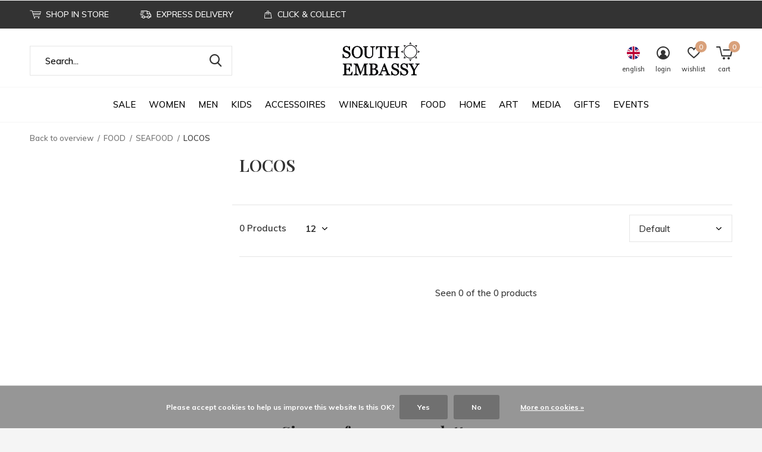

--- FILE ---
content_type: text/html;charset=utf-8
request_url: https://www.south-embassy.com/en/food/seafood/locos/
body_size: 17124
content:
<!doctype html>
<html class="new  " lang="en" dir="ltr">
	<head>
        <meta charset="utf-8"/>
<!-- [START] 'blocks/head.rain' -->
<!--

  (c) 2008-2026 Lightspeed Netherlands B.V.
  http://www.lightspeedhq.com
  Generated: 20-01-2026 @ 03:07:17

-->
<link rel="canonical" href="https://www.south-embassy.com/en/food/seafood/locos/"/>
<link rel="alternate" href="https://www.south-embassy.com/en/index.rss" type="application/rss+xml" title="New products"/>
<link href="https://cdn.webshopapp.com/assets/cookielaw.css?2025-02-20" rel="stylesheet" type="text/css"/>
<meta name="robots" content="noodp,noydir"/>
<meta property="og:url" content="https://www.south-embassy.com/en/food/seafood/locos/?source=facebook"/>
<meta property="og:site_name" content="SOUTH EMBASSY"/>
<meta property="og:title" content="LOCOS"/>
<meta property="og:description" content="The world is a holistic experience through the culture and sustainable lifestyle of the south<br />
from South Embassy. We work with local craftsmen&#039;s cooperatives f"/>
<!--[if lt IE 9]>
<script src="https://cdn.webshopapp.com/assets/html5shiv.js?2025-02-20"></script>
<![endif]-->
<!-- [END] 'blocks/head.rain' -->
		<meta charset="utf-8">
		<meta http-equiv="x-ua-compatible" content="ie=edge">
		<title>LOCOS - SOUTH EMBASSY</title>
		<meta name="description" content="The world is a holistic experience through the culture and sustainable lifestyle of the south<br />
from South Embassy. We work with local craftsmen&#039;s cooperatives f">
		<meta name="keywords" content="LOCOS, Coffee, Panela, Sugar, Den of the Lions, Latino Shop, Wine, Nescafe, South America, Chile, Perú, Cabernert Sauvignon, Carmenère, Merlot, Carignan, Malbec, Syrah, Sauvignon Blanc, Chardonnay, Rosé, Viognier, Tannat, Guaraná, Mate tea, choco">
		<meta name="theme-color" content="#ffffff">
		<meta name="MobileOptimized" content="320">
		<meta name="HandheldFriendly" content="true">
		<meta name="viewport" content="width=device-width,initial-scale=1,maximum-scale=1,viewport-fit=cover,target-densitydpi=device-dpi,shrink-to-fit=no">
		<meta name="author" content="https://www.dmws.nl">
		<link rel="preload" as="style" href="https://cdn.webshopapp.com/assets/gui-2-0.css?2025-02-20">
		<link rel="preload" as="style" href="https://cdn.webshopapp.com/assets/gui-responsive-2-0.css?2025-02-20">
		<link rel="preload" href="https://fonts.googleapis.com/css?family=Muli:100,300,400,500,600,700,800,900%7CPlayfair%20Display:100,300,400,500,600,700,800,900" as="style">
		<link rel="preload" as="style" href="https://cdn.webshopapp.com/shops/94236/themes/169973/assets/fixed.css?20260114232940">
    <link rel="preload" as="style" href="https://cdn.webshopapp.com/shops/94236/themes/169973/assets/screen.css?20260114232940">
		<link rel="preload" as="style" href="https://cdn.webshopapp.com/shops/94236/themes/169973/assets/custom.css?20260114232940">
		<link rel="preload" as="font" href="https://cdn.webshopapp.com/shops/94236/themes/169973/assets/icomoon.woff2?20260114232940">
		<link rel="preload" as="script" href="https://cdn.webshopapp.com/assets/jquery-1-9-1.js?2025-02-20">
		<link rel="preload" as="script" href="https://cdn.webshopapp.com/assets/jquery-ui-1-10-1.js?2025-02-20">
		<link rel="preload" as="script" href="https://cdn.webshopapp.com/shops/94236/themes/169973/assets/scripts.js?20260114232940">
		<link rel="preload" as="script" href="https://cdn.webshopapp.com/shops/94236/themes/169973/assets/custom.js?20260114232940">
    <link rel="preload" as="script" href="https://cdn.webshopapp.com/assets/gui.js?2025-02-20">
		<link href="https://fonts.googleapis.com/css?family=Muli:100,300,400,500,600,700,800,900%7CPlayfair%20Display:100,300,400,500,600,700,800,900" rel="stylesheet" type="text/css">
		<link rel="stylesheet" media="screen" href="https://cdn.webshopapp.com/assets/gui-2-0.css?2025-02-20">
		<link rel="stylesheet" media="screen" href="https://cdn.webshopapp.com/assets/gui-responsive-2-0.css?2025-02-20">
    <link rel="stylesheet" media="screen" href="https://cdn.webshopapp.com/shops/94236/themes/169973/assets/fixed.css?20260114232940">
		<link rel="stylesheet" media="screen" href="https://cdn.webshopapp.com/shops/94236/themes/169973/assets/screen.css?20260114232940">
		<link rel="stylesheet" media="screen" href="https://cdn.webshopapp.com/shops/94236/themes/169973/assets/custom.css?20260114232940">
		<link rel="icon" type="image/x-icon" href="https://cdn.webshopapp.com/shops/94236/themes/169973/assets/favicon.png?20260114224306">
		<link rel="apple-touch-icon" href="https://cdn.webshopapp.com/shops/94236/themes/169973/assets/apple-touch-icon.png?20260114232940">
		<link rel="mask-icon" href="https://cdn.webshopapp.com/shops/94236/themes/169973/assets/safari-pinned-tab.svg?20260114232940" color="#000000">
		<link rel="manifest" href="https://cdn.webshopapp.com/shops/94236/themes/169973/assets/manifest.json?20260114232940">
		<link rel="preconnect" href="https://ajax.googleapis.com">
		<link rel="preconnect" href="//cdn.webshopapp.com/">
		<link rel="preconnect" href="https://fonts.googleapis.com">
		<link rel="preconnect" href="https://fonts.gstatic.com" crossorigin>
		<link rel="dns-prefetch" href="https://ajax.googleapis.com">
		<link rel="dns-prefetch" href="//cdn.webshopapp.com/">	
		<link rel="dns-prefetch" href="https://fonts.googleapis.com">
		<link rel="dns-prefetch" href="https://fonts.gstatic.com" crossorigin>
    <script src="https://cdn.webshopapp.com/assets/jquery-1-9-1.js?2025-02-20"></script>
    <script src="https://cdn.webshopapp.com/assets/jquery-ui-1-10-1.js?2025-02-20"></script>
		<meta name="msapplication-config" content="https://cdn.webshopapp.com/shops/94236/themes/169973/assets/browserconfig.xml?20260114232940">
<meta property="og:title" content="LOCOS">
<meta property="og:type" content="website"> 
<meta property="og:description" content="The world is a holistic experience through the culture and sustainable lifestyle of the south<br />
from South Embassy. We work with local craftsmen&#039;s cooperatives f">
<meta property="og:site_name" content="SOUTH EMBASSY">
<meta property="og:url" content="https://www.south-embassy.com/">
<meta property="og:image" content="https://cdn.webshopapp.com/shops/94236/themes/169973/assets/banner-grid-banner-1-image.jpg?20260114224306">
<meta name="twitter:title" content="LOCOS">
<meta name="twitter:description" content="The world is a holistic experience through the culture and sustainable lifestyle of the south<br />
from South Embassy. We work with local craftsmen&#039;s cooperatives f">
<meta name="twitter:site" content="SOUTH EMBASSY">
<meta name="twitter:card" content="https://cdn.webshopapp.com/shops/94236/themes/169973/v/253036/assets/logo.png?20200930151621">
<meta name="twitter:image" content="https://cdn.webshopapp.com/shops/94236/themes/169973/assets/banner-grid-banner-1-image.jpg?20260114224306">
<ul class="hidden-data hidden"><li>94236</li><li>169973</li><li>ja</li><li>en</li><li>live</li><li>info//south-embassy/com</li><li>https://www.south-embassy.com/en/</li></ul>
<script type="application/ld+json">
  [
        {
      "@context": "http://schema.org/",
      "@type": "Organization",
      "url": "https://www.south-embassy.com/",
      "name": "SOUTH EMBASSY",
      "legalName": "SOUTH EMBASSY",
      "description": "The world is a holistic experience through the culture and sustainable lifestyle of the south<br />
from South Embassy. We work with local craftsmen&#039;s cooperatives f",
      "logo": "https://cdn.webshopapp.com/shops/94236/themes/169973/v/253036/assets/logo.png?20200930151621",
      "image": "https://cdn.webshopapp.com/shops/94236/themes/169973/assets/banner-grid-banner-1-image.jpg?20260114224306",
      "contactPoint": {
        "@type": "ContactPoint",
        "contactType": "Customer service",
        "telephone": "030-28041681"
      },
      "address": {
        "@type": "PostalAddress",
        "streetAddress": "Rosenthalerstr 51  Innenhof Aufgang 3",
        "addressLocality": "Germany",
        "postalCode": "10178 Berlin",
        "addressCountry": "EN"
      }
    },
    { 
      "@context": "http://schema.org", 
      "@type": "WebSite", 
      "url": "https://www.south-embassy.com/", 
      "name": "SOUTH EMBASSY",
      "description": "The world is a holistic experience through the culture and sustainable lifestyle of the south<br />
from South Embassy. We work with local craftsmen&#039;s cooperatives f",
      "author": [
        {
          "@type": "Organization",
          "url": "https://www.dmws.nl/",
          "name": "DMWS B.V.",
          "address": {
            "@type": "PostalAddress",
            "streetAddress": "Klokgebouw 195 (Strijp-S)",
            "addressLocality": "Eindhoven",
            "addressRegion": "NB",
            "postalCode": "5617 AB",
            "addressCountry": "NL"
          }
        }
      ]
    }
  ]
</script>	</head>
	<body>
  	    <div id="root" ><header id="top" class=" static"><p id="logo" class="text-center"><a href="https://www.south-embassy.com/en/" accesskey="h"><img src="https://cdn.webshopapp.com/shops/94236/themes/169973/v/253036/assets/logo.png?20200930151621" alt="The best of Latin American Lifestyle"></a></p><nav id="skip"><ul><li><a href="#nav" accesskey="n">Ga naar navigatie (n)</a></li><li><a href="#content" accesskey="c">Ga naar inhoud (c)</a></li><li><a href="#footer" accesskey="f">Ga naar footer (f)</a></li></ul></nav><nav id="nav" aria-label="Choose a category"  class="align-center"><ul><li class="menu-uppercase"><a  href="https://www.south-embassy.com/en/sale/">SALE</a></li><li class="menu-uppercase"><a  href="https://www.south-embassy.com/en/women/">WOMEN</a><div><div><h3><a href="https://www.south-embassy.com/en/women/coats/">COATS</a></h3></div><div><h3><a href="https://www.south-embassy.com/en/women/maqu/">MAQU</a></h3></div><div><h3><a href="https://www.south-embassy.com/en/women/bodies/">BODIES</a></h3></div><div><h3><a href="https://www.south-embassy.com/en/women/jackets/">JACKETS</a></h3></div><div><h3><a href="https://www.south-embassy.com/en/women/knit-jackets/">KNIT JACKETS</a></h3></div><div><h3><a href="https://www.south-embassy.com/en/women/capes-ponchos/">CAPES&amp;PONCHOS</a></h3></div><div><h3><a href="https://www.south-embassy.com/en/women/tops/">TOPS</a></h3></div><div><h3><a href="https://www.south-embassy.com/en/women/sweater/">SWEATER</a></h3></div><div><h3><a href="https://www.south-embassy.com/en/women/dresses/">DRESSES</a></h3><ul><li><a href="https://www.south-embassy.com/en/women/dresses/summer-dress/">SUMMER DRESS</a></li><li><a href="https://www.south-embassy.com/en/women/dresses/cocktail-dress/">COCKTAIL DRESS</a></li></ul></div><div><h3><a href="https://www.south-embassy.com/en/women/skirts/">SKIRTS</a></h3></div><div><h3><a href="https://www.south-embassy.com/en/women/swimwear/">SWIMWEAR</a></h3><ul><li><a href="https://www.south-embassy.com/en/women/swimwear/swimsuit/">SWIMSUIT</a></li><li><a href="https://www.south-embassy.com/en/women/swimwear/bikinis/">BIKINIS</a></li></ul></div><div><h3><a href="https://www.south-embassy.com/en/women/t-shirts/">T-SHIRTS</a></h3></div><div><h3><a href="https://www.south-embassy.com/en/women/pants/">PANTS</a></h3></div><div><h3><a href="https://www.south-embassy.com/en/women/sale/">SALE</a></h3></div></div></li><li class="menu-uppercase"><a  href="https://www.south-embassy.com/en/men/">MEN</a><div><div><h3><a href="https://www.south-embassy.com/en/men/belts/">BELTS</a></h3></div><div><h3><a href="https://www.south-embassy.com/en/men/coats/">COATS</a></h3></div><div><h3><a href="https://www.south-embassy.com/en/men/scarfs/">SCARFS</a></h3></div><div><h3><a href="https://www.south-embassy.com/en/men/hats/">HATS</a></h3></div></div></li><li class="menu-uppercase"><a  href="https://www.south-embassy.com/en/kids/">KIDS</a></li><li class="menu-uppercase"><a  href="https://www.south-embassy.com/en/accessoires/">ACCESSOIRES</a><div><div><h3><a href="https://www.south-embassy.com/en/accessoires/jewellery/">JEWELLERY</a></h3><ul><li><a href="https://www.south-embassy.com/en/accessoires/jewellery/rings/">RINGS</a></li><li><a href="https://www.south-embassy.com/en/accessoires/jewellery/necklaces/">NECKLACES</a></li><li><a href="https://www.south-embassy.com/en/accessoires/jewellery/bracelets/">BRACELETS</a></li><li><a href="https://www.south-embassy.com/en/accessoires/jewellery/earrings/">EARRINGS</a></li></ul></div><div><h3><a href="https://www.south-embassy.com/en/accessoires/scarfs/">SCARFS</a></h3><ul><li><a href="https://www.south-embassy.com/en/accessoires/scarfs/men-scarfs/">MEN SCARFS</a></li><li><a href="https://www.south-embassy.com/en/accessoires/scarfs/women-scards/">WOMEN SCARDS</a></li></ul></div><div><h3><a href="https://www.south-embassy.com/en/accessoires/bags/">BAGS</a></h3><ul><li><a href="https://www.south-embassy.com/en/accessoires/bags/leather-bags/">LEATHER BAGS</a></li><li><a href="https://www.south-embassy.com/en/accessoires/bags/textile-bags/">TEXTILE BAGS</a></li><li><a href="https://www.south-embassy.com/en/accessoires/bags/clutch-bags/">CLUTCH BAGS</a></li></ul></div><div><h3><a href="https://www.south-embassy.com/en/accessoires/wallets/">WALLETS</a></h3></div><div><h3><a href="https://www.south-embassy.com/en/accessoires/belts/">BELTS</a></h3><ul><li><a href="https://www.south-embassy.com/en/accessoires/belts/leather-belts/">LEATHER BELTS</a></li></ul></div><div><h3><a href="https://www.south-embassy.com/en/accessoires/shoes/">SHOES</a></h3><ul><li><a href="https://www.south-embassy.com/en/accessoires/shoes/women-shoes/">WOMEN SHOES</a></li></ul></div><div><h3><a href="https://www.south-embassy.com/en/accessoires/schawls/">SCHAWLS</a></h3></div><div><h3><a href="https://www.south-embassy.com/en/accessoires/hats/">HATS</a></h3><ul><li><a href="https://www.south-embassy.com/en/accessoires/hats/straw/">STRAW </a></li><li><a href="https://www.south-embassy.com/en/accessoires/hats/wool/">WOOL</a></li></ul></div><div><h3><a href="https://www.south-embassy.com/en/accessoires/beauty/">BEAUTY</a></h3></div><div><h3><a href="https://www.south-embassy.com/en/accessoires/sun-glasses/">SUN GLASSES</a></h3></div><div><h3><a href="https://www.south-embassy.com/en/accessoires/headbands/">HEADBANDS</a></h3></div></div></li><li class="menu-uppercase"><a  href="https://www.south-embassy.com/en/wine-liqueur/">WINE&amp;LIQUEUR</a><div><div><h3><a href="https://www.south-embassy.com/en/wine-liqueur/new/">NEW!</a></h3></div><div><h3><a href="https://www.south-embassy.com/en/wine-liqueur/premium-selection/">PREMIUM SELECTION</a></h3><ul><li><a href="https://www.south-embassy.com/en/wine-liqueur/premium-selection/premium-wine/">PREMIUM WINE</a></li><li><a href="https://www.south-embassy.com/en/wine-liqueur/premium-selection/premium-rum/">PREMIUM RUM</a></li><li><a href="https://www.south-embassy.com/en/wine-liqueur/premium-selection/premium-mezcal/">PREMIUM MEZCAL </a></li><li><a href="https://www.south-embassy.com/en/wine-liqueur/premium-selection/premium-tequila/">PREMIUM TEQUILA</a></li><li><a href="https://www.south-embassy.com/en/wine-liqueur/premium-selection/premium-cachaca/">PREMIUM CACHACA</a></li><li><a href="https://www.south-embassy.com/en/wine-liqueur/premium-selection/premium-pisco/">PREMIUM PISCO </a></li><li><a href="https://www.south-embassy.com/en/wine-liqueur/premium-selection/premium-gin/">PREMIUM GIN </a></li></ul></div><div><h3><a href="https://www.south-embassy.com/en/wine-liqueur/gifts/">GIFTS</a></h3><ul><li><a href="https://www.south-embassy.com/en/wine-liqueur/gifts/gifts-boxes/">GIFTS BOXES</a></li></ul></div><div><h3><a href="https://www.south-embassy.com/en/wine-liqueur/red-wine/">RED WINE</a></h3><ul><li><a href="https://www.south-embassy.com/en/wine-liqueur/red-wine/cabernet-sauvignon/">CABERNET SAUVIGNON</a></li><li><a href="https://www.south-embassy.com/en/wine-liqueur/red-wine/carmenere/">CARMENÈRE</a></li><li><a href="https://www.south-embassy.com/en/wine-liqueur/red-wine/syrah/">SYRAH</a></li><li><a href="https://www.south-embassy.com/en/wine-liqueur/red-wine/malbec/">MALBEC</a></li><li><a href="https://www.south-embassy.com/en/wine-liqueur/red-wine/carignan/">CARIGNAN</a></li><li><a href="https://www.south-embassy.com/en/wine-liqueur/red-wine/merlot/">MERLOT</a></li><li><a href="https://www.south-embassy.com/en/wine-liqueur/red-wine/tannat/">TANNAT</a></li><li><a href="https://www.south-embassy.com/en/wine-liqueur/red-wine/cabernet-franc/">CABERNET FRANC</a></li><li><a href="https://www.south-embassy.com/en/wine-liqueur/red-wine/marselan/">MARSELAN</a></li><li><a href="https://www.south-embassy.com/en/wine-liqueur/red-wine/pinot-noir/">PINOT NOIR</a></li></ul></div><div><h3><a href="https://www.south-embassy.com/en/wine-liqueur/white-wine/">WHITE WINE</a></h3><ul><li><a href="https://www.south-embassy.com/en/wine-liqueur/white-wine/chardonnay/">CHARDONNAY</a></li><li><a href="https://www.south-embassy.com/en/wine-liqueur/white-wine/sauvignon-blanc/">SAUVIGNON BLANC</a></li><li><a href="https://www.south-embassy.com/en/wine-liqueur/white-wine/torrontes/">TORRONTÉS</a></li><li><a href="https://www.south-embassy.com/en/wine-liqueur/white-wine/moscatel/">MOSCATEL</a></li></ul></div><div><h3><a href="https://www.south-embassy.com/en/wine-liqueur/rose-wine/">ROSÉ WINE</a></h3><ul><li><a href="https://www.south-embassy.com/en/wine-liqueur/rose-wine/tannat/">TANNAT</a></li></ul></div><div><h3><a href="https://www.south-embassy.com/en/wine-liqueur/dessert-wine/">DESSERT WINE</a></h3></div><div><h3><a href="https://www.south-embassy.com/en/wine-liqueur/sparkling/">SPARKLING</a></h3><ul><li><a href="https://www.south-embassy.com/en/wine-liqueur/sparkling/chardonnay/">CHARDONNAY</a></li></ul></div><div><h3><a href="https://www.south-embassy.com/en/wine-liqueur/sparkling-wine/">SPARKLING WINE</a></h3></div><div><h3><a href="https://www.south-embassy.com/en/wine-liqueur/spirits-licoeurs/">SPIRITS/LICOEURS</a></h3><ul><li><a href="https://www.south-embassy.com/en/wine-liqueur/spirits-licoeurs/mezcal/">MEZCAL</a></li><li><a href="https://www.south-embassy.com/en/wine-liqueur/cachaca/">CACHACA</a></li><li><a href="https://www.south-embassy.com/en/wine-liqueur/spirits-licoeurs/tequila/">TEQUILA</a></li><li><a href="https://www.south-embassy.com/en/wine-liqueur/spirits-licoeurs/pisco/">PISCO</a></li><li><a href="https://www.south-embassy.com/en/wine-liqueur/spirits-licoeurs/gin/">GIN</a></li><li><a href="https://www.south-embassy.com/en/wine-liqueur/spirits-licoeurs/rum/">RUM</a></li></ul></div><div><h3><a href="https://www.south-embassy.com/en/wine-liqueur/beer/">BEER</a></h3></div><div><h3><a href="https://www.south-embassy.com/en/wine-liqueur/cuvees-blends/">CUVÉES/BLENDS</a></h3><ul><li><a href="https://www.south-embassy.com/en/wine-liqueur/cuvees-blends/malbec-cabernet-sauvignon/">MALBEC - CABERNET SAUVIGNON</a></li><li><a href="https://www.south-embassy.com/en/wine-liqueur/cuvees-blends/cabernet-sauvignon-syrah/">CABERNET SAUVIGNON - SYRAH</a></li><li><a href="https://www.south-embassy.com/en/wine-liqueur/cuvees-blends/tannat-merlot-cabernet-sauvignon/">TANNAT-MERLOT-CABERNET SAUVIGNON</a></li><li><a href="https://www.south-embassy.com/en/wine-liqueur/cuvees-blends/tannat-syrah-petit-verdot/">TANNAT-SYRAH-PETIT VERDOT</a></li><li><a href="https://www.south-embassy.com/en/wine-liqueur/cuvees-blends/tannat-syrah/">TANNAT - SYRAH</a></li></ul></div><div><h3><a href="https://www.south-embassy.com/en/wine-liqueur/wine-lands/">WINE LANDS</a></h3><ul><li><a href="https://www.south-embassy.com/en/wine-liqueur/wine-lands/argentina/">ARGENTINA</a></li><li><a href="https://www.south-embassy.com/en/wine-liqueur/wine-lands/chile/">CHILE</a></li><li><a href="https://www.south-embassy.com/en/wine-liqueur/wine-lands/uruguay/">URUGUAY</a></li></ul></div><div><h3><a href="https://www.south-embassy.com/en/wine-liqueur/wine-accessoires/">WINE ACCESSOIRES</a></h3></div><div><h3><a href="https://www.south-embassy.com/en/wine-liqueur/floresta-collection/">FLORESTA COLLECTION</a></h3></div><div><h3><a href="https://www.south-embassy.com/en/wine-liqueur/magnum/">MAGNUM</a></h3></div></div></li><li class="menu-uppercase"><a  href="https://www.south-embassy.com/en/food/">FOOD </a><div><div><h3><a href="https://www.south-embassy.com/en/food/honey/">HONEY</a></h3></div><div><h3><a href="https://www.south-embassy.com/en/food/coffee/">COFFEE</a></h3><ul><li><a href="https://www.south-embassy.com/en/food/coffee/beans/">BEANS</a></li><li><a href="https://www.south-embassy.com/en/food/coffee/fine-grind/">FINE GRIND</a></li></ul></div><div><h3><a href="https://www.south-embassy.com/en/food/cans/">CANS</a></h3></div><div><h3><a href="https://www.south-embassy.com/en/food/jam/">JAM</a></h3></div><div><h3><a href="https://www.south-embassy.com/en/food/cocoa/">COCOA</a></h3><ul><li><a href="https://www.south-embassy.com/en/food/cocoa/powder/">POWDER</a></li></ul></div><div><h3><a href="https://www.south-embassy.com/en/food/mate-tea/">MATE TEA</a></h3><ul><li><a href="https://www.south-embassy.com/en/food/mate-tea/mate-accessoires/">MATE ACCESSOIRES</a></li></ul></div><div><h3><a href="https://www.south-embassy.com/en/food/flour/">FLOUR</a></h3></div><div><h3><a href="https://www.south-embassy.com/en/food/seafood/">SEAFOOD</a></h3><ul><li><a href="https://www.south-embassy.com/en/food/seafood/locos/">LOCOS</a></li></ul></div><div><h3><a href="https://www.south-embassy.com/en/food/oil/">OIL</a></h3><ul><li><a href="https://www.south-embassy.com/en/food/oil/olive-oil/">OLIVE OIL</a></li></ul></div><div><h3><a href="https://www.south-embassy.com/en/food/snacks/">SNACKS</a></h3></div><div><h3><a href="https://www.south-embassy.com/en/food/salt-spices/">SALT &amp; SPICES</a></h3></div><div><h3><a href="https://www.south-embassy.com/en/food/sauces/">SAUCES</a></h3></div><div><h3><a href="https://www.south-embassy.com/en/food/chocolate/">CHOCOLATE</a></h3><ul><li><a href="https://www.south-embassy.com/en/food/chocolate/bars/">BARS</a></li><li><a href="https://www.south-embassy.com/en/food/chocolate/covered-fruit/">COVERED FRUIT</a></li><li><a href="https://www.south-embassy.com/en/food/chocolate/gifts/">GIFTS</a></li></ul></div><div><h3><a href="https://www.south-embassy.com/en/food/superfoods/">SUPERFOODS</a></h3><ul><li><a href="https://www.south-embassy.com/en/food/superfoods/cocoa-beans/">COCOA BEANS</a></li><li><a href="https://www.south-embassy.com/en/food/superfoods/quinoa/">QUINOA</a></li></ul></div><div><h3><a href="https://www.south-embassy.com/en/food/sweets/">SWEETS</a></h3><ul><li><a href="https://www.south-embassy.com/en/food/sweets/dulce-de-leche/">DULCE DE LECHE</a></li><li><a href="https://www.south-embassy.com/en/food/sweets/alfajores/">ALFAJORES</a></li></ul></div><div><h3><a href="https://www.south-embassy.com/en/food/tea/">TEA</a></h3><ul><li><a href="https://www.south-embassy.com/en/food/tea/mate-tea/">MATE TEA</a></li><li><a href="https://www.south-embassy.com/en/food/tea/tea-accessoires/">TEA ACCESSOIRES</a></li></ul></div><div><h3><a href="https://www.south-embassy.com/en/food/dry-fruit/">DRY FRUIT</a></h3><ul><li><a href="https://www.south-embassy.com/en/food/dry-fruit/peanuts/">PEANUTS</a></li></ul></div><div><h3><a href="https://www.south-embassy.com/en/food/tortillas/">TORTILLAS</a></h3></div><div><h3><a href="https://www.south-embassy.com/en/food/sugar/">SUGAR</a></h3></div><div><h3><a href="https://www.south-embassy.com/en/food/sauces-10778680/">SAUCES</a></h3></div><div><h3><a href="https://www.south-embassy.com/en/food/mexico/">MEXICO</a></h3></div><div><h3><a href="https://www.south-embassy.com/en/food/colombia/">COLOMBIA</a></h3></div></div></li><li class="menu-uppercase"><a  href="https://www.south-embassy.com/en/home/">HOME</a><div><div><h3><a href="https://www.south-embassy.com/en/home/lamps/">LAMPS</a></h3></div><div><h3><a href="https://www.south-embassy.com/en/home/furniture/">FURNITURE</a></h3><ul><li><a href="https://www.south-embassy.com/en/home/furniture/armchair/">ARMCHAIR</a></li><li><a href="https://www.south-embassy.com/en/home/furniture/outdoor/">OUTDOOR</a></li><li><a href="https://www.south-embassy.com/en/home/furniture/chairs/">CHAIRS</a></li><li><a href="https://www.south-embassy.com/en/home/furniture/tables/">TABLES</a></li></ul></div><div><h3><a href="https://www.south-embassy.com/en/home/blanquets/">BLANQUETS</a></h3></div><div><h3><a href="https://www.south-embassy.com/en/home/candles/">CANDLES</a></h3></div><div><h3><a href="https://www.south-embassy.com/en/home/carpets/">CARPETS</a></h3></div><div><h3><a href="https://www.south-embassy.com/en/home/pictures/">PICTURES</a></h3></div><div><h3><a href="https://www.south-embassy.com/en/home/ceramic/">CERAMIC</a></h3></div><div><h3><a href="https://www.south-embassy.com/en/home/pillows/">PILLOWS</a></h3></div><div><h3><a href="https://www.south-embassy.com/en/home/decorative-figures/">DECORATIVE FIGURES</a></h3></div><div><h3><a href="https://www.south-embassy.com/en/home/musical-instruments/">MUSICAL INSTRUMENTS</a></h3></div></div></li><li class="menu-uppercase"><a  href="https://www.south-embassy.com/en/art/">ART</a><div><div><h3><a href="https://www.south-embassy.com/en/art/paintings/">PAINTINGS</a></h3><ul><li><a href="https://www.south-embassy.com/en/art/paintings/rodrigo-franzao/">RODRIGO FRANZAO</a></li><li><a href="https://www.south-embassy.com/en/art/paintings/margarita-morales/">MARGARITA MORALES</a></li></ul></div><div><h3><a href="https://www.south-embassy.com/en/art/sculpture/">SCULPTURE</a></h3></div><div><h3><a href="https://www.south-embassy.com/en/art/ceramic/">CERAMIC</a></h3><ul><li><a href="https://www.south-embassy.com/en/art/ceramic/mario-brandao/">MARIO BRANDAO</a></li><li><a href="https://www.south-embassy.com/en/art/ceramic/migration-of-matter/">MIGRATION OF MATTER</a></li></ul></div><div><h3><a href="https://www.south-embassy.com/en/art/books/">BOOKS</a></h3></div></div></li><li class="menu-uppercase"><a  href="https://www.south-embassy.com/en/media/">MEDIA</a><div><div><h3><a href="https://www.south-embassy.com/en/media/books/">BOOKS</a></h3><ul><li><a href="https://www.south-embassy.com/en/media/books/travel-books/">TRAVEL BOOKS</a></li><li><a href="https://www.south-embassy.com/en/media/books/cook-books/">COOK BOOKS</a></li><li><a href="https://www.south-embassy.com/en/media/books/kids-books/">KIDS BOOKS</a></li></ul></div><div><h3><a href="https://www.south-embassy.com/en/media/music/">MUSIC</a></h3><ul><li><a href="https://www.south-embassy.com/en/media/music/records/">RECORDS</a></li><li><a href="https://www.south-embassy.com/en/media/music/cds/">CDs</a></li></ul></div><div><h3><a href="https://www.south-embassy.com/en/media/films/">FILMS</a></h3></div></div></li><li class="menu-uppercase"><a  href="https://www.south-embassy.com/en/gifts/">GIFTS</a><div><div><h3><a href="https://www.south-embassy.com/en/gifts/gift-card/">GIFT CARD</a></h3></div><div><h3><a href="https://www.south-embassy.com/en/gifts/gifts-for-him/">GIFTS FOR HIM</a></h3></div><div><h3><a href="https://www.south-embassy.com/en/gifts/gifts-for-her/">GIFTS FOR HER</a></h3></div><div><h3><a href="https://www.south-embassy.com/en/gifts/for-kids/">FOR KIDS</a></h3></div></div></li><li class="menu-uppercase"><a  href="https://www.south-embassy.com/en/events/">EVENTS</a></li></ul><ul><li class="search"><a href="./"><i class="icon-zoom2"></i><span>search</span></a></li><li class="lang"><a class="nl" href="./"><img src="https://cdn.webshopapp.com/shops/94236/themes/169973/assets/flag-en.svg?20260114232940" alt="English" width="22" height="22"><span>english</span></a><ul><li><a title="Deutsch" lang="de" href="https://www.south-embassy.com/de/go/category/6766175"><img src="https://cdn.webshopapp.com/shops/94236/themes/169973/assets/flag-de.svg?20260114232940" alt="Deutsch" width="18" height="18"><span>Deutsch</span></a></li><li><a title="English" lang="en" href="https://www.south-embassy.com/en/go/category/6766175"><img src="https://cdn.webshopapp.com/shops/94236/themes/169973/assets/flag-en.svg?20260114232940" alt="English" width="18" height="18"><span>English</span></a></li><li><a title="Español" lang="es" href="https://www.south-embassy.com/es/go/category/6766175"><img src="https://cdn.webshopapp.com/shops/94236/themes/169973/assets/flag-es.svg?20260114232940" alt="Español" width="18" height="18"><span>Español</span></a></li><li><a href="https://www.south-embassy.com/en/session/currency/eur/go/category/6766175"><span class="cur-icon">€</span><span>EUR</span></a></li><li><a href="https://www.south-embassy.com/en/session/currency/gbp/go/category/6766175"><span class="cur-icon">£</span><span>GBP</span></a></li><li><a href="https://www.south-embassy.com/en/session/currency/usd/go/category/6766175"><span class="cur-icon">$</span><span>USD</span></a></li><li><a href="https://www.south-embassy.com/en/session/currency/chf/go/category/6766175"><span class="cur-icon">CHF</span><span>CHF</span></a></li><li><a href="https://www.south-embassy.com/en/session/currency/jpy/go/category/6766175"><span class="cur-icon">¥</span><span>JPY</span></a></li><li><a href="https://www.south-embassy.com/en/session/currency/rub/go/category/6766175"><span class="cur-icon">руб</span><span>RUB</span></a></li></ul></li><li class="login"><a href=""><i class="icon-user-circle"></i><span>login</span></a></li><li class="fav"><a class="open-login"><i class="icon-heart-strong"></i><span>wishlist</span><span class="no items" data-wishlist-items>0</span></a></li><li class="cart"><a href="https://www.south-embassy.com/en/cart/"><i class="icon-cart5"></i><span>cart</span><span class="no">0</span></a></li></ul></nav><div class="bar"><ul class="list-usp"><li><i class="icon-cart"></i> SHOP IN STORE</li><li><i class="icon-delivery"></i> EXPRESS DELIVERY</li><li><i class="icon-bag"></i> CLICK & COLLECT</li></ul></div><form action="https://www.south-embassy.com/en/search/" method="get" id="formSearch" data-search-type="desktop"><p><label for="q">Search...</label><input id="q" name="q" type="search" value="" autocomplete="off" required data-input="desktop"><button type="submit">Search</button></p><div class="search-autocomplete" data-search-type="desktop"><ul class="list-cart small m20"></ul><h2>Suggestions</h2><ul class="list-box"><li><a href="https://www.south-embassy.com/en/tags/accessoires/">Accessoires</a></li><li><a href="https://www.south-embassy.com/en/tags/cayambe/">Cayambe</a></li><li><a href="https://www.south-embassy.com/en/tags/chile/">Chile</a></li><li><a href="https://www.south-embassy.com/en/tags/ciclon/">Ciclon</a></li><li><a href="https://www.south-embassy.com/en/tags/deko/">Deko</a></li><li><a href="https://www.south-embassy.com/en/tags/filzwolle/">Filzwolle</a></li><li><a href="https://www.south-embassy.com/en/tags/flavio-dolce/">Flavio Dolce</a></li><li><a href="https://www.south-embassy.com/en/tags/hut/">Hut</a></li><li><a href="https://www.south-embassy.com/en/tags/koyle/">Koyle</a></li><li><a href="https://www.south-embassy.com/en/tags/leder/">Leder</a></li></ul></div></form><div class="module-product-bar"><figure><img src="https://dummyimage.com/45x45/fff.png/fff" data-src="https://cdn.webshopapp.com/assets/blank.gif?2025-02-20" alt="" width="45" height="45"></figure><h3></h3><p class="price">
      €0,00
          </p><p class="link-btn"><a disabled>Out of stock</a></p></div><!-- Google Tag Manager --><script>(function(w,d,s,l,i){w[l]=w[l]||[];w[l].push({'gtm.start':
new Date().getTime(),event:'gtm.js'});var f=d.getElementsByTagName(s)[0],
j=d.createElement(s),dl=l!='dataLayer'?'&l='+l:'';j.async=true;j.src=
'https://www.googletagmanager.com/gtm.js?id='+i+dl;f.parentNode.insertBefore(j,f);
})(window,document,'script','dataLayer','GTM-5PSDJQM');</script><!-- End Google Tag Manager --><script> (function(){ window.ldfdr = window.ldfdr || {}; (function(d, s, ss, fs){ fs = d.getElementsByTagName(s)[0]; function ce(src){ var cs = d.createElement(s); cs.src = src; setTimeout(function(){fs.parentNode.insertBefore(cs,fs)}, 1); } ce(ss); })(document, 'script', 'https://sc.lfeeder.com/lftracker_v1_lYNOR8xnPwQ4WQJZ.js'); })(); </script><script>
 (function () {
   var e,i=["https://fastbase.com/fscript.js","4orjmThpAy","script"],a=document,s=a.createElement(i[2]);
   s.async=!0,s.id=i[1],s.src=i[0],(e=a.getElementsByTagName(i[2])[0]).parentNode.insertBefore(s,e)
 })();
</script></header><main id="content"><nav class="nav-breadcrumbs mobile-hide"><ul><li><a href="https://www.south-embassy.com/en/food/seafood/">Back to overview</a></li><li><a href="https://www.south-embassy.com/en/food/">FOOD </a></li><li><a href="https://www.south-embassy.com/en/food/seafood/">SEAFOOD</a></li><li>LOCOS</li></ul></nav><div class="cols-c "><article><header><h1 class="m20">LOCOS</h1><p class="link-btn wide desktop-hide"><a href="./" class="b toggle-filters">Filter</a></p></header><form action="https://www.south-embassy.com/en/food/seafood/locos/" method="get" class="form-sort" id="filter_form"><ul class="list-select mobile-hide" aria-label="Filters"></ul><hr class="mobile-hide"><h5 style="z-index: 45;" class="mobile-hide">0 Products</h5><p class="blank strong"><label for="limit">Show:</label><select id="limit" name="limit" onchange="$('#formSortModeLimit').submit();"><option value="12">12</option><option value="24">24</option><option value="36">36</option><option value="72">72</option></select></p><p class="text-right"><label class="hidden" for="sort">Sort by:</label><select id="sortselect" name="sort"><option value="sort-by" selected disabled>Sort by</option><option value="default" selected="selected">Default</option><option value="popular">Popularity</option><option value="newest">Newest products</option><option value="lowest">Lowest price</option><option value="highest">Highest price</option><option value="asc">Name ascending</option><option value="desc">Name descending</option></select></p></form><ul class="list-collection  "></ul><hr><footer class="text-center m70"><p>Seen 0 of the 0 products</p></footer></article><aside><form action="https://www.south-embassy.com/en/food/seafood/locos/" method="get" class="form-filter" id="filter_form"><h5 class="desktop-hide">Filter by</h5><input type="hidden" name="limit" value="20" id="filter_form_limit_horizontal" /><input type="hidden" name="sort" value="default" id="filter_form_sort_horizontal" /></form></aside></div></main><aside id="cart"><h5>Cart</h5><p>
    You have no items in your shopping cart...
  </p><p class="submit"><span class="strong"><span>Total incl. tax</span> €0,00</span><a href="https://www.south-embassy.com/en/cart/">Checkout</a></p></aside><form action="https://www.south-embassy.com/en/account/loginPost/" method="post" id="login"><h5>Login</h5><p><label for="lc">Email address</label><input type="email" id="lc" name="email" autocomplete='email' placeholder="Email address" required></p><p><label for="ld">Password</label><input type="password" id="ld" name="password" autocomplete='current-password' placeholder="Password" required><a href="https://www.south-embassy.com/en/account/password/">Forgot your password?</a></p><p><button class="side-login-button" type="submit">Login</button></p><footer><ul class="list-checks"><li>All your orders and returns in one place</li><li>The ordering process is even faster</li><li>Your shopping cart stored, always and everywhere</li></ul><p class="link-btn"><a class="" href="https://www.south-embassy.com/en/account/register/">Create an account</a></p></footer><input type="hidden" name="key" value="462eabacb8f8c3be7632ac801fcfcba1" /><input type="hidden" name="type" value="login" /></form><p id="compare-btn" ><a class="open-compare"><i class="icon-compare"></i><span>compare</span><span class="compare-items" data-compare-items>0</span></a></p><aside id="compare"><h5>Compare products</h5><ul class="list-cart compare-products"></ul><p class="submit"><span>You can compare a maximum of 5 products</span><a href="https://www.south-embassy.com/en/compare/">Start comparison</a></p></aside><footer id="footer"><form id="formNewsletter" action="https://www.south-embassy.com/en/account/newsletter/" method="post" class="form-newsletter"><input type="hidden" name="key" value="462eabacb8f8c3be7632ac801fcfcba1" /><h2 class="gui-page-title">Sign up for our newsletter</h2><p>Receive the latest offers and promotions</p><p><label for="formNewsletterEmail">E-mail address</label><input type="email" id="formNewsletterEmail" name="email" required><button type="submit" class="submit-newsletter">Subscribe</button></p></form><nav><div><h3>Customer service</h3><ul><li><a href="https://www.south-embassy.com/en/service/ueber-uns/">About us</a></li><li><a href="https://www.south-embassy.com/en/service/about/">Imprint</a></li><li><a href="https://www.south-embassy.com/en/service/general-terms-conditions/">General Terms and Conditions</a></li><li><a href="https://www.south-embassy.com/en/service/privacy-policy/">Privacy Policy</a></li><li><a href="https://www.south-embassy.com/en/service/versand-und-lieferung/">Shipping and Delivery</a></li><li><a href="https://www.south-embassy.com/en/service/storno/">Returns and exchanges</a></li><li><a href="https://www.south-embassy.com/en/service/disclaimer/">Cancellation</a></li><li><a href="https://www.south-embassy.com/en/service/payment-methods/">Payment Methods</a></li><li><a href="https://www.south-embassy.com/en/service/presse/">PRESS</a></li><li><a href="https://www.south-embassy.com/en/service/">Contact us</a></li><li><a href="https://www.south-embassy.com/en/service/partner/">Partner</a></li><li><a href="https://www.south-embassy.com/en/service/uname/">UNAMĒ</a></li><li><a href="https://www.south-embassy.com/en/service/geschenkservice/">Gift Service</a></li><li><a href="https://www.south-embassy.com/en/service/kundenservice/">Customer Service</a></li><li><a href="https://www.south-embassy.com/en/service/corona-richtlinien/">CORONA GUIDELINES</a></li><li><a href="https://www.south-embassy.com/en/service/interview-mit-rod-enthullung-einer-transformations/">Interview with Rod: Unveiling a Transformative Journey</a></li><li><a href="https://www.south-embassy.com/en/service/masomenos-pop/">WELCOME TO MASOMENOS</a></li><li><a href="https://www.south-embassy.com/en/service/cachaca/">Cachaca</a></li><li><a href="https://www.south-embassy.com/en/service/event-rod/">EVENT</a></li></ul></div><div><h3>My account</h3><ul><li><a href="https://www.south-embassy.com/en/account/" title="Register">Register</a></li><li><a href="https://www.south-embassy.com/en/account/orders/" title="My orders">My orders</a></li><li><a href="https://www.south-embassy.com/en/account/tickets/" title="My tickets">My tickets</a></li><li><a href="https://www.south-embassy.com/en/account/wishlist/" title="My wishlist">My wishlist</a></li><li><a href="https://www.south-embassy.com/en/compare/">Compare products</a></li></ul></div><div><h3>Categories</h3><ul><li><a href="https://www.south-embassy.com/en/sale/">SALE</a></li><li><a href="https://www.south-embassy.com/en/women/">WOMEN</a></li><li><a href="https://www.south-embassy.com/en/men/">MEN</a></li><li><a href="https://www.south-embassy.com/en/kids/">KIDS</a></li><li><a href="https://www.south-embassy.com/en/accessoires/">ACCESSOIRES</a></li><li><a href="https://www.south-embassy.com/en/wine-liqueur/">WINE&amp;LIQUEUR</a></li><li><a href="https://www.south-embassy.com/en/food/">FOOD </a></li><li><a href="https://www.south-embassy.com/en/home/">HOME</a></li></ul></div><div><h3>About us</h3><ul class="contact-footer m10"><li><span class="strong">SOUTH EMBASSY</span></li><li></li><li>Rosenthalerstr 51  Innenhof Aufgang 3</li><li>10178 Berlin</li></ul><ul class="contact-footer m10"><li>TAX/VAT Number: DE266459924</li><li>COC number: HRB 168415 B </li></ul></div><div class="double"><ul class="link-btn"><li><a href="tel:030-28041681" class="a">Call us</a></li><li><a href="/cdn-cgi/l/email-protection#b0d9ded6dff0c3dfc5c4d89dd5ddd2d1c3c3c99ed3dfdd" class="a">Email us</a></li></ul><ul class="list-social"><li><a rel="external" href="https://www.facebook.com/southembassy/"><i class="icon-facebook"></i><span>Facebook</span></a></li><li><a rel="external" href="https://www.instagram.com/southembassy"><i class="icon-instagram"></i><span>Instagram</span></a></li><li><a rel="external" href="https://twitter.com/south_embassy"><i class="icon-twitter"></i><span>Twitter</span></a></li><li><a rel="external" href="https://www.pinterest.com/"><i class="icon-pinterest"></i><span>Pinterest</span></a></li><li><a rel="external" href="https://www.youtube.com/"><i class="icon-youtube"></i><span>Youtube</span></a></li></ul></div><figure><img data-src="https://cdn.webshopapp.com/shops/94236/themes/169973/assets/logo-upload-footer.png?20260114224306" alt="The best of Latin American Lifestyle" width="180" height="40"></figure></nav><ul class="list-payments"><li><img data-src="https://cdn.webshopapp.com/shops/94236/themes/169973/assets/z-banktransfer.png?20260114232940" alt="banktransfer" width="45" height="21"></li><li><img data-src="https://cdn.webshopapp.com/shops/94236/themes/169973/assets/z-directebanking.png?20260114232940" alt="directebanking" width="45" height="21"></li><li><img data-src="https://cdn.webshopapp.com/shops/94236/themes/169973/assets/z-vpay.png?20260114232940" alt="vpay" width="45" height="21"></li><li><img data-src="https://cdn.webshopapp.com/shops/94236/themes/169973/assets/z-mastercard.png?20260114232940" alt="mastercard" width="45" height="21"></li><li><img data-src="https://cdn.webshopapp.com/shops/94236/themes/169973/assets/z-visa.png?20260114232940" alt="visa" width="45" height="21"></li><li><img data-src="https://cdn.webshopapp.com/shops/94236/themes/169973/assets/z-americanexpress.png?20260114232940" alt="americanexpress" width="45" height="21"></li><li><img data-src="https://cdn.webshopapp.com/shops/94236/themes/169973/assets/z-giropay.png?20260114232940" alt="giropay" width="45" height="21"></li><li><img data-src="https://cdn.webshopapp.com/shops/94236/themes/169973/assets/z-maestro.png?20260114232940" alt="maestro" width="45" height="21"></li><li><img data-src="https://cdn.webshopapp.com/shops/94236/themes/169973/assets/z-digitalwallet.png?20260114232940" alt="digitalwallet" width="45" height="21"></li><li><img data-src="https://cdn.webshopapp.com/shops/94236/themes/169973/assets/z-creditcard.png?20260114232940" alt="creditcard" width="45" height="21"></li><li><img data-src="https://cdn.webshopapp.com/shops/94236/themes/169973/assets/z-dinersclub.png?20260114232940" alt="dinersclub" width="45" height="21"></li></ul><p class="copyright">© Copyright <span class="date">2019</span> - Theme By <a href="https://www.designmijnwebshop.nl/" target="_blank">DMWS</a></p></footer><div class="rich-snippet text-center"><div itemscope itemtype="http://data-vocabulary.org/Review-aggregate"><span class="strong" itemprop="itemreviewed">South Embassy</span><span itemprop="rating" itemscope itemtype="http://data-vocabulary.org/Rating"><span itemprop="average"></span> / <span itemprop="best"></span></span> -
    <span itemprop="count"></span> Reviews @ <a target="_blank" href=""></a></div></div><script data-cfasync="false" src="/cdn-cgi/scripts/5c5dd728/cloudflare-static/email-decode.min.js"></script><script>
  
   var test = 'test';
  var ajaxTranslations = {"Add to cart":"Add to cart","Wishlist":"Wishlist","Add to wishlist":"Add to wishlist","Compare":"Compare","Add to compare":"Add to comparison","Brands":"Brands","Discount":"Discount","Delete":"Delete","Total excl. VAT":"Total excl. VAT","Shipping costs":"Shipping costs","Total incl. VAT":"Total incl. tax","Read more":"Read more","Read less":"Read less","No products found":"No products found","View all results":"View all results","":""};
  var categories_shop = {"13486060":{"id":13486060,"parent":0,"path":["13486060"],"depth":1,"image":489829731,"type":"category","url":"sale","title":"SALE","description":"Discover our curated sale highlights with 50% off","count":0},"2506524":{"id":2506524,"parent":0,"path":["2506524"],"depth":1,"image":0,"type":"category","url":"women","title":"WOMEN","description":"WOMEN","count":290,"subs":{"6054500":{"id":6054500,"parent":2506524,"path":["6054500","2506524"],"depth":2,"image":0,"type":"category","url":"women\/coats","title":"COATS","description":"","count":4},"13504946":{"id":13504946,"parent":2506524,"path":["13504946","2506524"],"depth":2,"image":0,"type":"category","url":"women\/maqu","title":"MAQU","description":"","count":30},"9941721":{"id":9941721,"parent":2506524,"path":["9941721","2506524"],"depth":2,"image":0,"type":"category","url":"women\/bodies","title":"BODIES","description":"","count":6},"6054503":{"id":6054503,"parent":2506524,"path":["6054503","2506524"],"depth":2,"image":0,"type":"category","url":"women\/jackets","title":"JACKETS","description":"","count":4},"6054506":{"id":6054506,"parent":2506524,"path":["6054506","2506524"],"depth":2,"image":0,"type":"category","url":"women\/knit-jackets","title":"KNIT JACKETS","description":"Knit Jackets","count":1},"2487336":{"id":2487336,"parent":2506524,"path":["2487336","2506524"],"depth":2,"image":0,"type":"category","url":"women\/capes-ponchos","title":"CAPES&PONCHOS","description":"","count":0},"3380764":{"id":3380764,"parent":2506524,"path":["3380764","2506524"],"depth":2,"image":0,"type":"category","url":"women\/tops","title":"TOPS","description":"","count":40},"2487322":{"id":2487322,"parent":2506524,"path":["2487322","2506524"],"depth":2,"image":0,"type":"category","url":"women\/sweater","title":"SWEATER","description":"","count":33},"2487338":{"id":2487338,"parent":2506524,"path":["2487338","2506524"],"depth":2,"image":0,"type":"category","url":"women\/dresses","title":"DRESSES","description":"","count":90,"subs":{"9964708":{"id":9964708,"parent":2487338,"path":["9964708","2487338","2506524"],"depth":3,"image":0,"type":"category","url":"women\/dresses\/summer-dress","title":"SUMMER DRESS","description":"","count":12},"9964716":{"id":9964716,"parent":2487338,"path":["9964716","2487338","2506524"],"depth":3,"image":0,"type":"category","url":"women\/dresses\/cocktail-dress","title":"COCKTAIL DRESS","description":"","count":7}}},"2487340":{"id":2487340,"parent":2506524,"path":["2487340","2506524"],"depth":2,"image":0,"type":"category","url":"women\/skirts","title":"SKIRTS","description":"","count":0},"3334356":{"id":3334356,"parent":2506524,"path":["3334356","2506524"],"depth":2,"image":0,"type":"category","url":"women\/swimwear","title":"SWIMWEAR","description":"","count":73,"subs":{"11523161":{"id":11523161,"parent":3334356,"path":["11523161","3334356","2506524"],"depth":3,"image":405778371,"type":"category","url":"women\/swimwear\/swimsuit","title":"SWIMSUIT","description":"","count":24},"11523162":{"id":11523162,"parent":3334356,"path":["11523162","3334356","2506524"],"depth":3,"image":0,"type":"category","url":"women\/swimwear\/bikinis","title":"BIKINIS","description":"","count":30}}},"3483648":{"id":3483648,"parent":2506524,"path":["3483648","2506524"],"depth":2,"image":0,"type":"category","url":"women\/t-shirts","title":"T-SHIRTS","description":"","count":14},"4559246":{"id":4559246,"parent":2506524,"path":["4559246","2506524"],"depth":2,"image":0,"type":"category","url":"women\/pants","title":"PANTS","description":"","count":3},"6587711":{"id":6587711,"parent":2506524,"path":["6587711","2506524"],"depth":2,"image":0,"type":"category","url":"women\/sale","title":"SALE","description":"","count":0}}},"2481346":{"id":2481346,"parent":0,"path":["2481346"],"depth":1,"image":180874919,"type":"category","url":"men","title":"MEN","description":"","count":33,"subs":{"12739183":{"id":12739183,"parent":2481346,"path":["12739183","2481346"],"depth":2,"image":0,"type":"category","url":"men\/belts","title":"BELTS","description":"","count":1},"2506100":{"id":2506100,"parent":2481346,"path":["2506100","2481346"],"depth":2,"image":0,"type":"category","url":"men\/coats","title":"COATS","description":"","count":1},"3078232":{"id":3078232,"parent":2481346,"path":["3078232","2481346"],"depth":2,"image":0,"type":"category","url":"men\/scarfs","title":"SCARFS","description":"","count":21},"12739182":{"id":12739182,"parent":2481346,"path":["12739182","2481346"],"depth":2,"image":0,"type":"category","url":"men\/hats","title":"HATS","description":"","count":76}}},"4457084":{"id":4457084,"parent":0,"path":["4457084"],"depth":1,"image":0,"type":"category","url":"kids","title":"KIDS","description":"","count":14},"2481348":{"id":2481348,"parent":0,"path":["2481348"],"depth":1,"image":180874973,"type":"category","url":"accessoires","title":"ACCESSOIRES","description":"","count":425,"subs":{"3334246":{"id":3334246,"parent":2481348,"path":["3334246","2481348"],"depth":2,"image":305114685,"type":"category","url":"accessoires\/jewellery","title":"JEWELLERY","description":"","count":88,"subs":{"3380482":{"id":3380482,"parent":3334246,"path":["3380482","3334246","2481348"],"depth":3,"image":0,"type":"category","url":"accessoires\/jewellery\/rings","title":"RINGS","description":"","count":29},"3380484":{"id":3380484,"parent":3334246,"path":["3380484","3334246","2481348"],"depth":3,"image":0,"type":"category","url":"accessoires\/jewellery\/necklaces","title":"NECKLACES","description":"","count":14},"3380496":{"id":3380496,"parent":3334246,"path":["3380496","3334246","2481348"],"depth":3,"image":0,"type":"category","url":"accessoires\/jewellery\/bracelets","title":"BRACELETS","description":"","count":26},"3483596":{"id":3483596,"parent":3334246,"path":["3483596","3334246","2481348"],"depth":3,"image":0,"type":"category","url":"accessoires\/jewellery\/earrings","title":"EARRINGS","description":"","count":19}}},"2487310":{"id":2487310,"parent":2481348,"path":["2487310","2481348"],"depth":2,"image":0,"type":"category","url":"accessoires\/scarfs","title":"SCARFS","description":"","count":59,"subs":{"2487312":{"id":2487312,"parent":2487310,"path":["2487312","2487310","2481348"],"depth":3,"image":0,"type":"category","url":"accessoires\/scarfs\/men-scarfs","title":"MEN SCARFS","description":"","count":40},"2487314":{"id":2487314,"parent":2487310,"path":["2487314","2487310","2481348"],"depth":3,"image":0,"type":"category","url":"accessoires\/scarfs\/women-scards","title":"WOMEN SCARDS","description":"","count":62}}},"2487348":{"id":2487348,"parent":2481348,"path":["2487348","2481348"],"depth":2,"image":0,"type":"category","url":"accessoires\/bags","title":"BAGS","description":"","count":41,"subs":{"2487350":{"id":2487350,"parent":2487348,"path":["2487350","2487348","2481348"],"depth":3,"image":0,"type":"category","url":"accessoires\/bags\/leather-bags","title":"LEATHER BAGS","description":"","count":34,"subs":{"2487368":{"id":2487368,"parent":2487350,"path":["2487368","2487350","2487348","2481348"],"depth":4,"image":0,"type":"category","url":"accessoires\/bags\/leather-bags\/women-bags","title":"WOMEN BAGS","description":"","count":37},"5042663":{"id":5042663,"parent":2487350,"path":["5042663","2487350","2487348","2481348"],"depth":4,"image":0,"type":"category","url":"accessoires\/bags\/leather-bags\/natural-born-collection-flavio-dolce","title":"Natural born Collection, Flavio Dolce","description":"","count":3}}},"2487362":{"id":2487362,"parent":2487348,"path":["2487362","2487348","2481348"],"depth":3,"image":0,"type":"category","url":"accessoires\/bags\/textile-bags","title":"TEXTILE BAGS","description":"","count":2},"8368196":{"id":8368196,"parent":2487348,"path":["8368196","2487348","2481348"],"depth":3,"image":0,"type":"category","url":"accessoires\/bags\/clutch-bags","title":"CLUTCH BAGS","description":"","count":0}}},"2487364":{"id":2487364,"parent":2481348,"path":["2487364","2481348"],"depth":2,"image":0,"type":"category","url":"accessoires\/wallets","title":"WALLETS","description":"","count":0},"2487370":{"id":2487370,"parent":2481348,"path":["2487370","2481348"],"depth":2,"image":0,"type":"category","url":"accessoires\/belts","title":"BELTS","description":"","count":3,"subs":{"2487372":{"id":2487372,"parent":2487370,"path":["2487372","2487370","2481348"],"depth":3,"image":0,"type":"category","url":"accessoires\/belts\/leather-belts","title":"LEATHER BELTS","description":"","count":3}}},"2487376":{"id":2487376,"parent":2481348,"path":["2487376","2481348"],"depth":2,"image":0,"type":"category","url":"accessoires\/shoes","title":"SHOES","description":"","count":52,"subs":{"2487380":{"id":2487380,"parent":2487376,"path":["2487380","2487376","2481348"],"depth":3,"image":0,"type":"category","url":"accessoires\/shoes\/women-shoes","title":"WOMEN SHOES","description":"","count":52,"subs":{"9000514":{"id":9000514,"parent":2487380,"path":["9000514","2487380","2487376","2481348"],"depth":4,"image":281043748,"type":"category","url":"accessoires\/shoes\/women-shoes\/flavio-dolce","title":"Flavio Dolce","description":"","count":20}}}}},"2487382":{"id":2487382,"parent":2481348,"path":["2487382","2481348"],"depth":2,"image":0,"type":"category","url":"accessoires\/schawls","title":"SCHAWLS","description":"","count":6},"2550440":{"id":2550440,"parent":2481348,"path":["2550440","2481348"],"depth":2,"image":305114814,"type":"category","url":"accessoires\/hats","title":"HATS","description":"","count":82,"subs":{"2550444":{"id":2550444,"parent":2550440,"path":["2550444","2550440","2481348"],"depth":3,"image":0,"type":"category","url":"accessoires\/hats\/straw","title":"STRAW ","description":"","count":19},"4456916":{"id":4456916,"parent":2550440,"path":["4456916","2550440","2481348"],"depth":3,"image":0,"type":"category","url":"accessoires\/hats\/wool","title":"WOOL","description":"","count":63}}},"2570088":{"id":2570088,"parent":2481348,"path":["2570088","2481348"],"depth":2,"image":0,"type":"category","url":"accessoires\/beauty","title":"BEAUTY","description":"","count":0},"3334344":{"id":3334344,"parent":2481348,"path":["3334344","2481348"],"depth":2,"image":0,"type":"category","url":"accessoires\/sun-glasses","title":"SUN GLASSES","description":"","count":3},"9707519":{"id":9707519,"parent":2481348,"path":["9707519","2481348"],"depth":2,"image":0,"type":"category","url":"accessoires\/headbands","title":"HEADBANDS","description":"","count":9}}},"2481350":{"id":2481350,"parent":0,"path":["2481350"],"depth":1,"image":180874988,"type":"category","url":"wine-liqueur","title":"WINE&LIQUEUR","description":"","count":345,"subs":{"10789282":{"id":10789282,"parent":2481350,"path":["10789282","2481350"],"depth":2,"image":0,"type":"category","url":"wine-liqueur\/new","title":"NEW!","description":"","count":40},"10315296":{"id":10315296,"parent":2481350,"path":["10315296","2481350"],"depth":2,"image":339078037,"type":"category","url":"wine-liqueur\/premium-selection","title":"PREMIUM SELECTION","description":"","count":59,"subs":{"11805643":{"id":11805643,"parent":10315296,"path":["11805643","10315296","2481350"],"depth":3,"image":0,"type":"category","url":"wine-liqueur\/premium-selection\/premium-wine","title":"PREMIUM WINE","description":"","count":12},"11805644":{"id":11805644,"parent":10315296,"path":["11805644","10315296","2481350"],"depth":3,"image":0,"type":"category","url":"wine-liqueur\/premium-selection\/premium-rum","title":"PREMIUM RUM","description":"","count":4},"11805645":{"id":11805645,"parent":10315296,"path":["11805645","10315296","2481350"],"depth":3,"image":0,"type":"category","url":"wine-liqueur\/premium-selection\/premium-mezcal","title":"PREMIUM MEZCAL ","description":"","count":1},"11805646":{"id":11805646,"parent":10315296,"path":["11805646","10315296","2481350"],"depth":3,"image":0,"type":"category","url":"wine-liqueur\/premium-selection\/premium-tequila","title":"PREMIUM TEQUILA","description":"","count":3},"11805647":{"id":11805647,"parent":10315296,"path":["11805647","10315296","2481350"],"depth":3,"image":0,"type":"category","url":"wine-liqueur\/premium-selection\/premium-cachaca","title":"PREMIUM CACHACA","description":"","count":6},"11805648":{"id":11805648,"parent":10315296,"path":["11805648","10315296","2481350"],"depth":3,"image":0,"type":"category","url":"wine-liqueur\/premium-selection\/premium-pisco","title":"PREMIUM PISCO ","description":"","count":11},"11805649":{"id":11805649,"parent":10315296,"path":["11805649","10315296","2481350"],"depth":3,"image":0,"type":"category","url":"wine-liqueur\/premium-selection\/premium-gin","title":"PREMIUM GIN ","description":"","count":3}}},"3123506":{"id":3123506,"parent":2481350,"path":["3123506","2481350"],"depth":2,"image":0,"type":"category","url":"wine-liqueur\/gifts","title":"GIFTS","description":"","count":46,"subs":{"6766172":{"id":6766172,"parent":3123506,"path":["6766172","3123506","2481350"],"depth":3,"image":0,"type":"category","url":"wine-liqueur\/gifts\/gifts-boxes","title":"GIFTS BOXES","description":"","count":16}}},"2487238":{"id":2487238,"parent":2481350,"path":["2487238","2481350"],"depth":2,"image":0,"type":"category","url":"wine-liqueur\/red-wine","title":"RED WINE","description":"","count":189,"subs":{"2487258":{"id":2487258,"parent":2487238,"path":["2487258","2487238","2481350"],"depth":3,"image":39262018,"type":"category","url":"wine-liqueur\/red-wine\/cabernet-sauvignon","title":"CABERNET SAUVIGNON","description":"","count":39},"2487266":{"id":2487266,"parent":2487238,"path":["2487266","2487238","2481350"],"depth":3,"image":0,"type":"category","url":"wine-liqueur\/red-wine\/carmenere","title":"CARMEN\u00c8RE","description":"","count":25},"2487268":{"id":2487268,"parent":2487238,"path":["2487268","2487238","2481350"],"depth":3,"image":0,"type":"category","url":"wine-liqueur\/red-wine\/syrah","title":"SYRAH","description":"","count":15},"2487270":{"id":2487270,"parent":2487238,"path":["2487270","2487238","2481350"],"depth":3,"image":0,"type":"category","url":"wine-liqueur\/red-wine\/malbec","title":"MALBEC","description":"","count":32},"2487272":{"id":2487272,"parent":2487238,"path":["2487272","2487238","2481350"],"depth":3,"image":0,"type":"category","url":"wine-liqueur\/red-wine\/carignan","title":"CARIGNAN","description":"","count":1},"2487274":{"id":2487274,"parent":2487238,"path":["2487274","2487238","2481350"],"depth":3,"image":0,"type":"category","url":"wine-liqueur\/red-wine\/merlot","title":"MERLOT","description":"","count":9},"2487278":{"id":2487278,"parent":2487238,"path":["2487278","2487238","2481350"],"depth":3,"image":0,"type":"category","url":"wine-liqueur\/red-wine\/tannat","title":"TANNAT","description":"","count":30},"10006904":{"id":10006904,"parent":2487238,"path":["10006904","2487238","2481350"],"depth":3,"image":0,"type":"category","url":"wine-liqueur\/red-wine\/cabernet-franc","title":"CABERNET FRANC","description":"","count":6},"10335649":{"id":10335649,"parent":2487238,"path":["10335649","2487238","2481350"],"depth":3,"image":0,"type":"category","url":"wine-liqueur\/red-wine\/marselan","title":"MARSELAN","description":"","count":2},"3093054":{"id":3093054,"parent":2487238,"path":["3093054","2487238","2481350"],"depth":3,"image":0,"type":"category","url":"wine-liqueur\/red-wine\/pinot-noir","title":"PINOT NOIR","description":"","count":9}}},"2487396":{"id":2487396,"parent":2481350,"path":["2487396","2481350"],"depth":2,"image":0,"type":"category","url":"wine-liqueur\/white-wine","title":"WHITE WINE","description":"","count":31,"subs":{"3093056":{"id":3093056,"parent":2487396,"path":["3093056","2487396","2481350"],"depth":3,"image":0,"type":"category","url":"wine-liqueur\/white-wine\/chardonnay","title":"CHARDONNAY","description":"","count":14},"3093058":{"id":3093058,"parent":2487396,"path":["3093058","2487396","2481350"],"depth":3,"image":0,"type":"category","url":"wine-liqueur\/white-wine\/sauvignon-blanc","title":"SAUVIGNON BLANC","description":"","count":9},"3093104":{"id":3093104,"parent":2487396,"path":["3093104","2487396","2481350"],"depth":3,"image":0,"type":"category","url":"wine-liqueur\/white-wine\/torrontes","title":"TORRONT\u00c9S","description":"","count":5},"10347145":{"id":10347145,"parent":2487396,"path":["10347145","2487396","2481350"],"depth":3,"image":0,"type":"category","url":"wine-liqueur\/white-wine\/moscatel","title":"MOSCATEL","description":"","count":1}}},"2487398":{"id":2487398,"parent":2481350,"path":["2487398","2481350"],"depth":2,"image":0,"type":"category","url":"wine-liqueur\/rose-wine","title":"ROS\u00c9 WINE","description":"","count":9,"subs":{"10005789":{"id":10005789,"parent":2487398,"path":["10005789","2487398","2481350"],"depth":3,"image":0,"type":"category","url":"wine-liqueur\/rose-wine\/tannat","title":"TANNAT","description":"","count":2}}},"3073478":{"id":3073478,"parent":2481350,"path":["3073478","2481350"],"depth":2,"image":0,"type":"category","url":"wine-liqueur\/dessert-wine","title":"DESSERT WINE","description":"","count":0},"8121989":{"id":8121989,"parent":2481350,"path":["8121989","2481350"],"depth":2,"image":0,"type":"category","url":"wine-liqueur\/sparkling","title":"SPARKLING","description":"","count":5,"subs":{"12099464":{"id":12099464,"parent":8121989,"path":["12099464","8121989","2481350"],"depth":3,"image":0,"type":"category","url":"wine-liqueur\/sparkling\/chardonnay","title":"CHARDONNAY","description":"","count":3}}},"3073480":{"id":3073480,"parent":2481350,"path":["3073480","2481350"],"depth":2,"image":0,"type":"category","url":"wine-liqueur\/sparkling-wine","title":"SPARKLING WINE","description":"","count":5},"3073484":{"id":3073484,"parent":2481350,"path":["3073484","2481350"],"depth":2,"image":0,"type":"category","url":"wine-liqueur\/spirits-licoeurs","title":"SPIRITS\/LICOEURS","description":"","count":78,"subs":{"4125464":{"id":4125464,"parent":3073484,"path":["4125464","3073484","2481350"],"depth":3,"image":0,"type":"category","url":"wine-liqueur\/spirits-licoeurs\/mezcal","title":"MEZCAL","description":"","count":12},"11496154":{"id":11496154,"parent":3073484,"path":["11496154","3073484","2481350"],"depth":3,"image":0,"type":"category","url":"wine-liqueur\/cachaca","title":"CACHACA","description":"","count":6},"4125467":{"id":4125467,"parent":3073484,"path":["4125467","3073484","2481350"],"depth":3,"image":0,"type":"category","url":"wine-liqueur\/spirits-licoeurs\/tequila","title":"TEQUILA","description":"","count":11},"4624025":{"id":4624025,"parent":3073484,"path":["4624025","3073484","2481350"],"depth":3,"image":0,"type":"category","url":"wine-liqueur\/spirits-licoeurs\/pisco","title":"PISCO","description":"The best Pisco South America!","count":33},"6862436":{"id":6862436,"parent":3073484,"path":["6862436","3073484","2481350"],"depth":3,"image":0,"type":"category","url":"wine-liqueur\/spirits-licoeurs\/gin","title":"GIN","description":"","count":4},"8187986":{"id":8187986,"parent":3073484,"path":["8187986","3073484","2481350"],"depth":3,"image":0,"type":"category","url":"wine-liqueur\/spirits-licoeurs\/rum","title":"RUM","description":"","count":24}}},"10848340":{"id":10848340,"parent":2481350,"path":["10848340","2481350"],"depth":2,"image":0,"type":"category","url":"wine-liqueur\/beer","title":"BEER","description":"","count":5},"3073486":{"id":3073486,"parent":2481350,"path":["3073486","2481350"],"depth":2,"image":0,"type":"category","url":"wine-liqueur\/cuvees-blends","title":"CUV\u00c9ES\/BLENDS","description":"","count":45,"subs":{"2487284":{"id":2487284,"parent":3073486,"path":["2487284","3073486","2481350"],"depth":3,"image":0,"type":"category","url":"wine-liqueur\/cuvees-blends\/malbec-cabernet-sauvignon","title":"MALBEC - CABERNET SAUVIGNON","description":"","count":7},"2487280":{"id":2487280,"parent":3073486,"path":["2487280","3073486","2481350"],"depth":3,"image":0,"type":"category","url":"wine-liqueur\/cuvees-blends\/cabernet-sauvignon-syrah","title":"CABERNET SAUVIGNON - SYRAH","description":"","count":2},"10006068":{"id":10006068,"parent":3073486,"path":["10006068","3073486","2481350"],"depth":3,"image":0,"type":"category","url":"wine-liqueur\/cuvees-blends\/tannat-merlot-cabernet-sauvignon","title":"TANNAT-MERLOT-CABERNET SAUVIGNON","description":"","count":1},"10006598":{"id":10006598,"parent":3073486,"path":["10006598","3073486","2481350"],"depth":3,"image":0,"type":"category","url":"wine-liqueur\/cuvees-blends\/tannat-syrah-petit-verdot","title":"TANNAT-SYRAH-PETIT VERDOT","description":"","count":1},"10006704":{"id":10006704,"parent":3073486,"path":["10006704","3073486","2481350"],"depth":3,"image":0,"type":"category","url":"wine-liqueur\/cuvees-blends\/tannat-syrah","title":"TANNAT - SYRAH","description":"","count":1}}},"3073496":{"id":3073496,"parent":2481350,"path":["3073496","2481350"],"depth":2,"image":340584863,"type":"category","url":"wine-liqueur\/wine-lands","title":"WINE LANDS","description":"","count":61,"subs":{"10340613":{"id":10340613,"parent":3073496,"path":["10340613","3073496","2481350"],"depth":3,"image":340579852,"type":"category","url":"wine-liqueur\/wine-lands\/argentina","title":"ARGENTINA","description":"","count":46},"10340617":{"id":10340617,"parent":3073496,"path":["10340617","3073496","2481350"],"depth":3,"image":340581125,"type":"category","url":"wine-liqueur\/wine-lands\/chile","title":"CHILE","description":"","count":102},"10340619":{"id":10340619,"parent":3073496,"path":["10340619","3073496","2481350"],"depth":3,"image":340580255,"type":"category","url":"wine-liqueur\/wine-lands\/uruguay","title":"URUGUAY","description":"","count":47}}},"4095452":{"id":4095452,"parent":2481350,"path":["4095452","2481350"],"depth":2,"image":0,"type":"category","url":"wine-liqueur\/wine-accessoires","title":"WINE ACCESSOIRES","description":"","count":1},"12159474":{"id":12159474,"parent":2481350,"path":["12159474","2481350"],"depth":2,"image":0,"type":"category","url":"wine-liqueur\/floresta-collection","title":"FLORESTA COLLECTION","description":"","count":5},"12673404":{"id":12673404,"parent":2481350,"path":["12673404","2481350"],"depth":2,"image":0,"type":"category","url":"wine-liqueur\/magnum","title":"MAGNUM","description":"","count":5}}},"2481352":{"id":2481352,"parent":0,"path":["2481352"],"depth":1,"image":0,"type":"category","url":"food","title":"FOOD ","description":"","count":38,"subs":{"2570066":{"id":2570066,"parent":2481352,"path":["2570066","2481352"],"depth":2,"image":0,"type":"category","url":"food\/honey","title":"HONEY","description":"","count":8},"2570044":{"id":2570044,"parent":2481352,"path":["2570044","2481352"],"depth":2,"image":0,"type":"category","url":"food\/coffee","title":"COFFEE","description":"","count":12,"subs":{"6761357":{"id":6761357,"parent":2570044,"path":["6761357","2570044","2481352"],"depth":3,"image":0,"type":"category","url":"food\/coffee\/beans","title":"BEANS","description":"","count":9},"6766184":{"id":6766184,"parent":2570044,"path":["6766184","2570044","2481352"],"depth":3,"image":0,"type":"category","url":"food\/coffee\/fine-grind","title":"FINE GRIND","description":"","count":6}}},"2570058":{"id":2570058,"parent":2481352,"path":["2570058","2481352"],"depth":2,"image":0,"type":"category","url":"food\/cans","title":"CANS","description":"","count":31},"2570040":{"id":2570040,"parent":2481352,"path":["2570040","2481352"],"depth":2,"image":0,"type":"category","url":"food\/jam","title":"JAM","description":"","count":3},"3930101":{"id":3930101,"parent":2481352,"path":["3930101","2481352"],"depth":2,"image":0,"type":"category","url":"food\/cocoa","title":"COCOA","description":"","count":11,"subs":{"6766199":{"id":6766199,"parent":3930101,"path":["6766199","3930101","2481352"],"depth":3,"image":0,"type":"category","url":"food\/cocoa\/powder","title":"POWDER","description":"","count":1}}},"2570068":{"id":2570068,"parent":2481352,"path":["2570068","2481352"],"depth":2,"image":0,"type":"category","url":"food\/mate-tea","title":"MATE TEA","description":"","count":57,"subs":{"2570096":{"id":2570096,"parent":2570068,"path":["2570096","2570068","2481352"],"depth":3,"image":0,"type":"category","url":"food\/mate-tea\/mate-accessoires","title":"MATE ACCESSOIRES","description":"","count":15}}},"10765072":{"id":10765072,"parent":2481352,"path":["10765072","2481352"],"depth":2,"image":0,"type":"category","url":"food\/flour","title":"FLOUR","description":"","count":5},"3098130":{"id":3098130,"parent":2481352,"path":["3098130","2481352"],"depth":2,"image":0,"type":"category","url":"food\/seafood","title":"SEAFOOD","description":"","count":5,"subs":{"6766175":{"id":6766175,"parent":3098130,"path":["6766175","3098130","2481352"],"depth":3,"image":0,"type":"category","url":"food\/seafood\/locos","title":"LOCOS","description":"","count":1}}},"2570032":{"id":2570032,"parent":2481352,"path":["2570032","2481352"],"depth":2,"image":0,"type":"category","url":"food\/oil","title":"OIL","description":"","count":7,"subs":{"8159573":{"id":8159573,"parent":2570032,"path":["8159573","2570032","2481352"],"depth":3,"image":0,"type":"category","url":"food\/oil\/olive-oil","title":"OLIVE OIL","description":"","count":6}}},"2570074":{"id":2570074,"parent":2481352,"path":["2570074","2481352"],"depth":2,"image":0,"type":"category","url":"food\/snacks","title":"SNACKS","description":"","count":12},"2570036":{"id":2570036,"parent":2481352,"path":["2570036","2481352"],"depth":2,"image":0,"type":"category","url":"food\/salt-spices","title":"SALT & SPICES","description":"","count":16},"2570034":{"id":2570034,"parent":2481352,"path":["2570034","2481352"],"depth":2,"image":0,"type":"category","url":"food\/sauces","title":"SAUCES","description":"","count":62},"2570046":{"id":2570046,"parent":2481352,"path":["2570046","2481352"],"depth":2,"image":0,"type":"category","url":"food\/chocolate","title":"CHOCOLATE","description":"PREMIUM COCOA, A GIFT FOR THE SOUL!\r\nLatin America is the main top-tier cocoa producing region in the world, with about 80% of world production. Cocoa is a fruit with multiple properties and benefits for the body and soul. This is why the original culture","count":61,"subs":{"10401436":{"id":10401436,"parent":2570046,"path":["10401436","2570046","2481352"],"depth":3,"image":0,"type":"category","url":"food\/chocolate\/bars","title":"BARS","description":"","count":42},"10401441":{"id":10401441,"parent":2570046,"path":["10401441","2570046","2481352"],"depth":3,"image":0,"type":"category","url":"food\/chocolate\/covered-fruit","title":"COVERED FRUIT","description":"","count":7},"10401443":{"id":10401443,"parent":2570046,"path":["10401443","2570046","2481352"],"depth":3,"image":0,"type":"category","url":"food\/chocolate\/gifts","title":"GIFTS","description":"","count":14,"subs":{"10402811":{"id":10402811,"parent":10401443,"path":["10402811","10401443","2570046","2481352"],"depth":4,"image":0,"type":"category","url":"food\/chocolate\/gifts\/gift-box","title":"GIFT BOX","description":"","count":6}}}}},"3111060":{"id":3111060,"parent":2481352,"path":["3111060","2481352"],"depth":2,"image":0,"type":"category","url":"food\/superfoods","title":"SUPERFOODS","description":"","count":18,"subs":{"6766190":{"id":6766190,"parent":3111060,"path":["6766190","3111060","2481352"],"depth":3,"image":0,"type":"category","url":"food\/superfoods\/cocoa-beans","title":"COCOA BEANS","description":"","count":4},"6900140":{"id":6900140,"parent":3111060,"path":["6900140","3111060","2481352"],"depth":3,"image":0,"type":"category","url":"food\/superfoods\/quinoa","title":"QUINOA","description":"","count":2}}},"2570060":{"id":2570060,"parent":2481352,"path":["2570060","2481352"],"depth":2,"image":0,"type":"category","url":"food\/sweets","title":"SWEETS","description":"","count":34,"subs":{"4750079":{"id":4750079,"parent":2570060,"path":["4750079","2570060","2481352"],"depth":3,"image":0,"type":"category","url":"food\/sweets\/dulce-de-leche","title":"DULCE DE LECHE","description":"Dulce de leche","count":12},"4750085":{"id":4750085,"parent":2570060,"path":["4750085","2570060","2481352"],"depth":3,"image":0,"type":"category","url":"food\/sweets\/alfajores","title":"ALFAJORES","description":"Alfajores","count":10}}},"3640042":{"id":3640042,"parent":2481352,"path":["3640042","2481352"],"depth":2,"image":0,"type":"category","url":"food\/tea","title":"TEA","description":"","count":42,"subs":{"6900122":{"id":6900122,"parent":3640042,"path":["6900122","3640042","2481352"],"depth":3,"image":0,"type":"category","url":"food\/tea\/mate-tea","title":"MATE TEA","description":"","count":42},"6900128":{"id":6900128,"parent":3640042,"path":["6900128","3640042","2481352"],"depth":3,"image":0,"type":"category","url":"food\/tea\/tea-accessoires","title":"TEA ACCESSOIRES","description":"","count":15}}},"2570038":{"id":2570038,"parent":2481352,"path":["2570038","2481352"],"depth":2,"image":0,"type":"category","url":"food\/dry-fruit","title":"DRY FRUIT","description":"","count":11,"subs":{"6883517":{"id":6883517,"parent":2570038,"path":["6883517","2570038","2481352"],"depth":3,"image":0,"type":"category","url":"food\/dry-fruit\/peanuts","title":"PEANUTS","description":"","count":1}}},"10778491":{"id":10778491,"parent":2481352,"path":["10778491","2481352"],"depth":2,"image":0,"type":"category","url":"food\/tortillas","title":"TORTILLAS","description":"","count":9},"3961706":{"id":3961706,"parent":2481352,"path":["3961706","2481352"],"depth":2,"image":0,"type":"category","url":"food\/sugar","title":"SUGAR","description":"","count":12},"10778680":{"id":10778680,"parent":2481352,"path":["10778680","2481352"],"depth":2,"image":0,"type":"category","url":"food\/sauces-10778680","title":"SAUCES","description":"","count":1},"10778619":{"id":10778619,"parent":2481352,"path":["10778619","2481352"],"depth":2,"image":364680259,"type":"category","url":"food\/mexico","title":"MEXICO","description":"","count":112},"10850922":{"id":10850922,"parent":2481352,"path":["10850922","2481352"],"depth":2,"image":0,"type":"category","url":"food\/colombia","title":"COLOMBIA","description":"","count":18}}},"2481354":{"id":2481354,"parent":0,"path":["2481354"],"depth":1,"image":0,"type":"category","url":"home","title":"HOME","description":"","count":78,"subs":{"12055583":{"id":12055583,"parent":2481354,"path":["12055583","2481354"],"depth":2,"image":0,"type":"category","url":"home\/lamps","title":"LAMPS","description":"","count":2},"11530993":{"id":11530993,"parent":2481354,"path":["11530993","2481354"],"depth":2,"image":0,"type":"category","url":"home\/furniture","title":"FURNITURE","description":"","count":54,"subs":{"12918913":{"id":12918913,"parent":11530993,"path":["12918913","11530993","2481354"],"depth":3,"image":0,"type":"category","url":"home\/furniture\/armchair","title":"ARMCHAIR","description":"","count":3},"12918984":{"id":12918984,"parent":11530993,"path":["12918984","11530993","2481354"],"depth":3,"image":0,"type":"category","url":"home\/furniture\/outdoor","title":"OUTDOOR","description":"","count":41,"subs":{"12919023":{"id":12919023,"parent":12918984,"path":["12919023","12918984","11530993","2481354"],"depth":4,"image":0,"type":"category","url":"home\/furniture\/outdoor\/comunidad-cdmx-collection","title":"COMUNIDAD CDMX COLLECTION","description":"","count":7}}},"11560413":{"id":11560413,"parent":11530993,"path":["11560413","11530993","2481354"],"depth":3,"image":0,"type":"category","url":"home\/furniture\/chairs","title":"CHAIRS","description":"","count":39},"11560414":{"id":11560414,"parent":11530993,"path":["11560414","11530993","2481354"],"depth":3,"image":0,"type":"category","url":"home\/furniture\/tables","title":"TABLES","description":"","count":15}}},"2506108":{"id":2506108,"parent":2481354,"path":["2506108","2481354"],"depth":2,"image":0,"type":"category","url":"home\/blanquets","title":"BLANQUETS","description":"","count":2},"2569974":{"id":2569974,"parent":2481354,"path":["2569974","2481354"],"depth":2,"image":41312344,"type":"category","url":"home\/candles","title":"CANDLES","description":"","count":0},"3134022":{"id":3134022,"parent":2481354,"path":["3134022","2481354"],"depth":2,"image":0,"type":"category","url":"home\/carpets","title":"CARPETS","description":"","count":6},"3134028":{"id":3134028,"parent":2481354,"path":["3134028","2481354"],"depth":2,"image":0,"type":"category","url":"home\/pictures","title":"PICTURES","description":"","count":2},"3134032":{"id":3134032,"parent":2481354,"path":["3134032","2481354"],"depth":2,"image":0,"type":"category","url":"home\/ceramic","title":"CERAMIC","description":"","count":49},"3134036":{"id":3134036,"parent":2481354,"path":["3134036","2481354"],"depth":2,"image":0,"type":"category","url":"home\/pillows","title":"PILLOWS","description":"","count":6},"3134042":{"id":3134042,"parent":2481354,"path":["3134042","2481354"],"depth":2,"image":0,"type":"category","url":"home\/decorative-figures","title":"DECORATIVE FIGURES","description":"","count":11},"8412098":{"id":8412098,"parent":2481354,"path":["8412098","2481354"],"depth":2,"image":0,"type":"category","url":"home\/musical-instruments","title":"MUSICAL INSTRUMENTS","description":"","count":2}}},"2483888":{"id":2483888,"parent":0,"path":["2483888"],"depth":1,"image":361308182,"type":"category","url":"art","title":"ART","description":"South Embassy Gallery ","count":42,"subs":{"10352967":{"id":10352967,"parent":2483888,"path":["10352967","2483888"],"depth":2,"image":0,"type":"category","url":"art\/paintings","title":"PAINTINGS","description":"","count":13,"subs":{"10352949":{"id":10352949,"parent":10352967,"path":["10352949","10352967","2483888"],"depth":3,"image":0,"type":"category","url":"art\/paintings\/rodrigo-franzao","title":"RODRIGO FRANZAO","description":"","count":1},"10352950":{"id":10352950,"parent":10352967,"path":["10352950","10352967","2483888"],"depth":3,"image":0,"type":"category","url":"art\/paintings\/margarita-morales","title":"MARGARITA MORALES","description":"","count":13}}},"12055584":{"id":12055584,"parent":2483888,"path":["12055584","2483888"],"depth":2,"image":0,"type":"category","url":"art\/sculpture","title":"SCULPTURE","description":"","count":0},"10352968":{"id":10352968,"parent":2483888,"path":["10352968","2483888"],"depth":2,"image":0,"type":"category","url":"art\/ceramic","title":"CERAMIC","description":"","count":26,"subs":{"11874270":{"id":11874270,"parent":10352968,"path":["11874270","10352968","2483888"],"depth":3,"image":0,"type":"category","url":"art\/ceramic\/mario-brandao","title":"MARIO BRANDAO","description":"","count":17},"11874280":{"id":11874280,"parent":10352968,"path":["11874280","10352968","2483888"],"depth":3,"image":0,"type":"category","url":"art\/ceramic\/migration-of-matter","title":"MIGRATION OF MATTER","description":"","count":9}}},"10352971":{"id":10352971,"parent":2483888,"path":["10352971","2483888"],"depth":2,"image":0,"type":"category","url":"art\/books","title":"BOOKS","description":"","count":10}}},"3078396":{"id":3078396,"parent":0,"path":["3078396"],"depth":1,"image":0,"type":"category","url":"media","title":"MEDIA","description":"","count":67,"subs":{"2483882":{"id":2483882,"parent":3078396,"path":["2483882","3078396"],"depth":2,"image":180875012,"type":"category","url":"media\/books","title":"BOOKS","description":"","count":40,"subs":{"5418419":{"id":5418419,"parent":2483882,"path":["5418419","2483882","3078396"],"depth":3,"image":0,"type":"category","url":"media\/books\/travel-books","title":"TRAVEL BOOKS","description":"","count":12},"5418443":{"id":5418443,"parent":2483882,"path":["5418443","2483882","3078396"],"depth":3,"image":0,"type":"category","url":"media\/books\/cook-books","title":"COOK BOOKS","description":"","count":10},"5418464":{"id":5418464,"parent":2483882,"path":["5418464","2483882","3078396"],"depth":3,"image":0,"type":"category","url":"media\/books\/kids-books","title":"KIDS BOOKS","description":"Kids","count":2}}},"2483884":{"id":2483884,"parent":3078396,"path":["2483884","3078396"],"depth":2,"image":180875027,"type":"category","url":"media\/music","title":"MUSIC","description":"","count":24,"subs":{"12083037":{"id":12083037,"parent":2483884,"path":["12083037","2483884","3078396"],"depth":3,"image":0,"type":"category","url":"media\/music\/records","title":"RECORDS","description":"","count":0},"12083069":{"id":12083069,"parent":2483884,"path":["12083069","2483884","3078396"],"depth":3,"image":0,"type":"category","url":"media\/music\/cds","title":"CDs","description":"","count":20}}},"3078410":{"id":3078410,"parent":3078396,"path":["3078410","3078396"],"depth":2,"image":0,"type":"category","url":"media\/films","title":"FILMS","description":"","count":1}}},"6766193":{"id":6766193,"parent":0,"path":["6766193"],"depth":1,"image":311131876,"type":"category","url":"gifts","title":"GIFTS","description":"The most beautiful finest gifts from the South! Pure joy!","count":87,"subs":{"11842922":{"id":11842922,"parent":6766193,"path":["11842922","6766193"],"depth":2,"image":0,"type":"category","url":"gifts\/gift-card","title":"GIFT CARD","description":"","count":1},"9759426":{"id":9759426,"parent":6766193,"path":["9759426","6766193"],"depth":2,"image":0,"type":"category","url":"gifts\/gifts-for-him","title":"GIFTS FOR HIM","description":"","count":53},"9759427":{"id":9759427,"parent":6766193,"path":["9759427","6766193"],"depth":2,"image":0,"type":"category","url":"gifts\/gifts-for-her","title":"GIFTS FOR HER","description":"","count":49},"12082919":{"id":12082919,"parent":6766193,"path":["12082919","6766193"],"depth":2,"image":0,"type":"category","url":"gifts\/for-kids","title":"FOR KIDS","description":"","count":3}}},"4350179":{"id":4350179,"parent":0,"path":["4350179"],"depth":1,"image":0,"type":"text","url":"events","title":"EVENTS","description":"","count":0}};
	var basicUrl = 'https://www.south-embassy.com/en/';
  var readMore = 'Read more';
  var searchUrl = 'https://www.south-embassy.com/en/search/';
  var scriptsUrl = 'https://cdn.webshopapp.com/shops/94236/themes/169973/assets/async-scripts.js?20260114232940';
  var customUrl = 'https://cdn.webshopapp.com/shops/94236/themes/169973/assets/async-custom.js?20260114232940';
  var popupUrl = 'https://cdn.webshopapp.com/shops/94236/themes/169973/assets/popup.js?20260114232940';
  var fancyCss = 'https://cdn.webshopapp.com/shops/94236/themes/169973/assets/fancybox.css?20260114232940';
  var fancyJs = 'https://cdn.webshopapp.com/shops/94236/themes/169973/assets/fancybox.js?20260114232940';
  var checkoutLink = 'https://www.south-embassy.com/en/checkout/';
  var exclVat = 'Excl. tax';
  var compareUrl = 'https://www.south-embassy.com/en/compare/?format=json';
  var wishlistUrl = 'https://www.south-embassy.com/en/account/wishlist/?format=json';
  var shopSsl = true;
  var loggedIn = 0;
  var shopId = 94236;
  var priceStatus = 'enabled';
	var shopCurrency = '€';
  var imageRatio = '660x660';
  var imageFill = '2';
	var freeShippingFrom = '18';
	var showFrom = '09';
	var template = 'pages/collection.rain';
  var by = 'By';
	var chooseV = 'Make a choice';
	var blogUrl = 'https://www.south-embassy.com/en/blogs/';
  var heroSpeed = '7000';
                                                                      
  var showDays = [
          1,
        2,
        3,
        4,
        5,
        6,
      ]
  

  var showSecondImage = '1';
  var newsLetterSeconds = '3';
   
</script><style>
/* Safari Hotfix */
#login { display:none; }
.login-active #login { display: unset; }
/* End Safari Hotfix */
</style></div><script defer src="https://cdn.webshopapp.com/shops/94236/themes/169973/assets/scripts.js?20260114232940"></script><script defer src="https://cdn.webshopapp.com/shops/94236/themes/169973/assets/custom.js?20260114232940"></script><script>let $ = jQuery</script><script src="https://cdn.webshopapp.com/assets/gui.js?2025-02-20"></script><script src="https://cdn.webshopapp.com/assets/gui-responsive-2-0.js?2025-02-20"></script><!-- [START] 'blocks/body.rain' --><script>
(function () {
  var s = document.createElement('script');
  s.type = 'text/javascript';
  s.async = true;
  s.src = 'https://www.south-embassy.com/en/services/stats/pageview.js';
  ( document.getElementsByTagName('head')[0] || document.getElementsByTagName('body')[0] ).appendChild(s);
})();
</script><!-- Global site tag (gtag.js) - Google Analytics --><script async src="https://www.googletagmanager.com/gtag/js?id=G-2EYQR14BS1"></script><script>
    window.dataLayer = window.dataLayer || [];
    function gtag(){dataLayer.push(arguments);}

        gtag('consent', 'default', {"ad_storage":"denied","ad_user_data":"denied","ad_personalization":"denied","analytics_storage":"denied","region":["AT","BE","BG","CH","GB","HR","CY","CZ","DK","EE","FI","FR","DE","EL","HU","IE","IT","LV","LT","LU","MT","NL","PL","PT","RO","SK","SI","ES","SE","IS","LI","NO","CA-QC"]});
    
    gtag('js', new Date());
    gtag('config', 'G-2EYQR14BS1', {
        'currency': 'EUR',
                'country': 'DE'
    });

    </script><div class="wsa-cookielaw">
            Please accept cookies to help us improve this website Is this OK?
      <a href="https://www.south-embassy.com/en/cookielaw/optIn/" class="wsa-cookielaw-button wsa-cookielaw-button-green" rel="nofollow" title="Yes">Yes</a><a href="https://www.south-embassy.com/en/cookielaw/optOut/" class="wsa-cookielaw-button wsa-cookielaw-button-red" rel="nofollow" title="No">No</a><a href="https://www.south-embassy.com/en/service/privacy-policy/" class="wsa-cookielaw-link" rel="nofollow" title="More on cookies">More on cookies &raquo;</a></div><!-- [END] 'blocks/body.rain' --><script type="text/javascript">
  /* <![CDATA[ */
  var google_conversion_id = 924-880-8974;
  var google_custom_params = window.google_tag_params;
  var google_remarketing_only = true;
  /* ]]> */
</script><script type="text/javascript" src="//www.googleadservices.com/pagead/conversion.js"></script><noscript><div style="display:inline;"><img height="1" width="1" style="border-style:none;" alt="" src="//googleads.g.doubleclick.net/pagead/viewthroughconversion/924-880-8974/?guid=ON&script=0"/></div></noscript><script></script>	</body>
</html>

--- FILE ---
content_type: text/javascript;charset=utf-8
request_url: https://www.south-embassy.com/en/services/stats/pageview.js
body_size: -411
content:
// SEOshop 20-01-2026 03:07:20